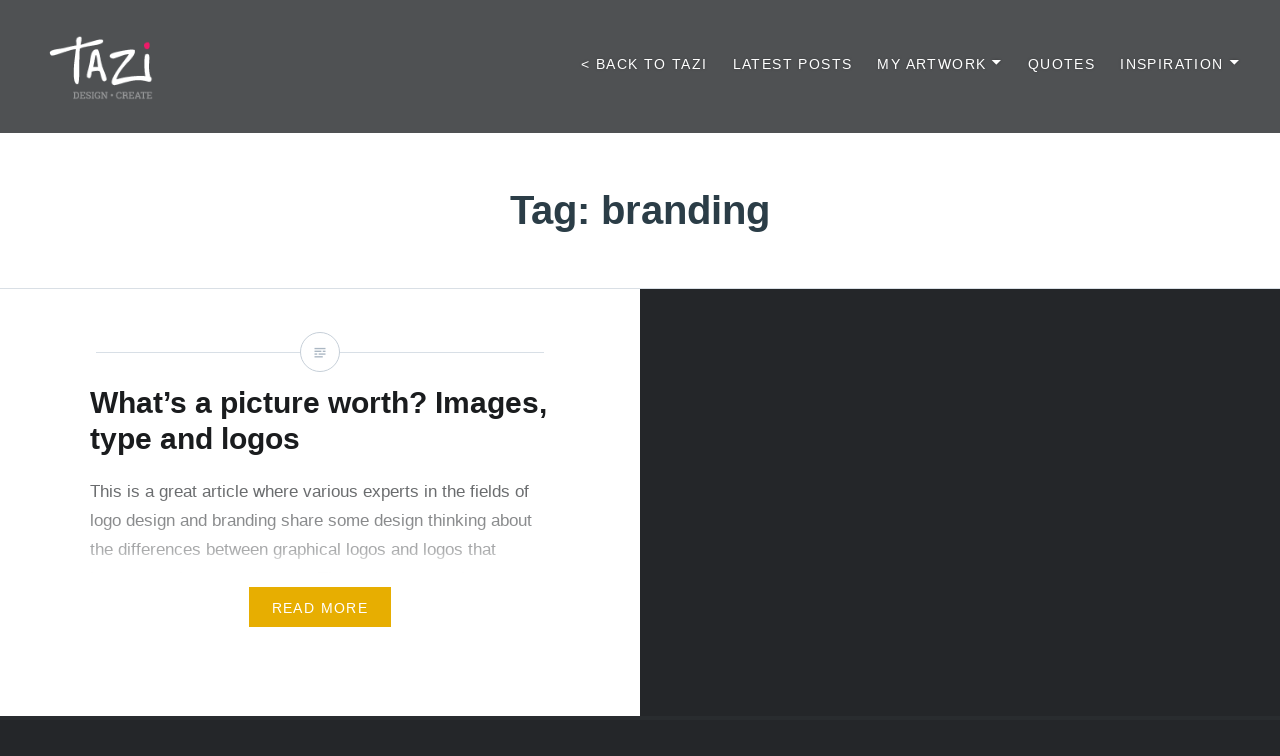

--- FILE ---
content_type: text/html; charset=UTF-8
request_url: https://tazi.com.au/blog/tag/branding/
body_size: 10154
content:
<!DOCTYPE html>
<html lang="en">
<head>
<meta charset="UTF-8">
<meta name="viewport" content="width=device-width, initial-scale=1">
<link rel="profile" href="http://gmpg.org/xfn/11">
<link rel="pingback" href="https://tazi.com.au/blog/xmlrpc.php">

<title>branding &#8211; Tazi Art &amp; Design Blog</title>
<meta name='robots' content='max-image-preview:large' />
	<style>img:is([sizes="auto" i], [sizes^="auto," i]) { contain-intrinsic-size: 3000px 1500px }</style>
	<link rel='dns-prefetch' href='//fonts.googleapis.com' />
<link rel="alternate" type="application/rss+xml" title="Tazi Art &amp; Design Blog &raquo; Feed" href="https://tazi.com.au/blog/feed/" />
<link rel="alternate" type="application/rss+xml" title="Tazi Art &amp; Design Blog &raquo; Comments Feed" href="https://tazi.com.au/blog/comments/feed/" />
<link rel="alternate" type="application/rss+xml" title="Tazi Art &amp; Design Blog &raquo; branding Tag Feed" href="https://tazi.com.au/blog/tag/branding/feed/" />
<script type="text/javascript">
/* <![CDATA[ */
window._wpemojiSettings = {"baseUrl":"https:\/\/s.w.org\/images\/core\/emoji\/16.0.1\/72x72\/","ext":".png","svgUrl":"https:\/\/s.w.org\/images\/core\/emoji\/16.0.1\/svg\/","svgExt":".svg","source":{"concatemoji":"https:\/\/tazi.com.au\/blog\/wp-includes\/js\/wp-emoji-release.min.js?ver=6.8.3"}};
/*! This file is auto-generated */
!function(s,n){var o,i,e;function c(e){try{var t={supportTests:e,timestamp:(new Date).valueOf()};sessionStorage.setItem(o,JSON.stringify(t))}catch(e){}}function p(e,t,n){e.clearRect(0,0,e.canvas.width,e.canvas.height),e.fillText(t,0,0);var t=new Uint32Array(e.getImageData(0,0,e.canvas.width,e.canvas.height).data),a=(e.clearRect(0,0,e.canvas.width,e.canvas.height),e.fillText(n,0,0),new Uint32Array(e.getImageData(0,0,e.canvas.width,e.canvas.height).data));return t.every(function(e,t){return e===a[t]})}function u(e,t){e.clearRect(0,0,e.canvas.width,e.canvas.height),e.fillText(t,0,0);for(var n=e.getImageData(16,16,1,1),a=0;a<n.data.length;a++)if(0!==n.data[a])return!1;return!0}function f(e,t,n,a){switch(t){case"flag":return n(e,"\ud83c\udff3\ufe0f\u200d\u26a7\ufe0f","\ud83c\udff3\ufe0f\u200b\u26a7\ufe0f")?!1:!n(e,"\ud83c\udde8\ud83c\uddf6","\ud83c\udde8\u200b\ud83c\uddf6")&&!n(e,"\ud83c\udff4\udb40\udc67\udb40\udc62\udb40\udc65\udb40\udc6e\udb40\udc67\udb40\udc7f","\ud83c\udff4\u200b\udb40\udc67\u200b\udb40\udc62\u200b\udb40\udc65\u200b\udb40\udc6e\u200b\udb40\udc67\u200b\udb40\udc7f");case"emoji":return!a(e,"\ud83e\udedf")}return!1}function g(e,t,n,a){var r="undefined"!=typeof WorkerGlobalScope&&self instanceof WorkerGlobalScope?new OffscreenCanvas(300,150):s.createElement("canvas"),o=r.getContext("2d",{willReadFrequently:!0}),i=(o.textBaseline="top",o.font="600 32px Arial",{});return e.forEach(function(e){i[e]=t(o,e,n,a)}),i}function t(e){var t=s.createElement("script");t.src=e,t.defer=!0,s.head.appendChild(t)}"undefined"!=typeof Promise&&(o="wpEmojiSettingsSupports",i=["flag","emoji"],n.supports={everything:!0,everythingExceptFlag:!0},e=new Promise(function(e){s.addEventListener("DOMContentLoaded",e,{once:!0})}),new Promise(function(t){var n=function(){try{var e=JSON.parse(sessionStorage.getItem(o));if("object"==typeof e&&"number"==typeof e.timestamp&&(new Date).valueOf()<e.timestamp+604800&&"object"==typeof e.supportTests)return e.supportTests}catch(e){}return null}();if(!n){if("undefined"!=typeof Worker&&"undefined"!=typeof OffscreenCanvas&&"undefined"!=typeof URL&&URL.createObjectURL&&"undefined"!=typeof Blob)try{var e="postMessage("+g.toString()+"("+[JSON.stringify(i),f.toString(),p.toString(),u.toString()].join(",")+"));",a=new Blob([e],{type:"text/javascript"}),r=new Worker(URL.createObjectURL(a),{name:"wpTestEmojiSupports"});return void(r.onmessage=function(e){c(n=e.data),r.terminate(),t(n)})}catch(e){}c(n=g(i,f,p,u))}t(n)}).then(function(e){for(var t in e)n.supports[t]=e[t],n.supports.everything=n.supports.everything&&n.supports[t],"flag"!==t&&(n.supports.everythingExceptFlag=n.supports.everythingExceptFlag&&n.supports[t]);n.supports.everythingExceptFlag=n.supports.everythingExceptFlag&&!n.supports.flag,n.DOMReady=!1,n.readyCallback=function(){n.DOMReady=!0}}).then(function(){return e}).then(function(){var e;n.supports.everything||(n.readyCallback(),(e=n.source||{}).concatemoji?t(e.concatemoji):e.wpemoji&&e.twemoji&&(t(e.twemoji),t(e.wpemoji)))}))}((window,document),window._wpemojiSettings);
/* ]]> */
</script>
<style id='wp-emoji-styles-inline-css' type='text/css'>

	img.wp-smiley, img.emoji {
		display: inline !important;
		border: none !important;
		box-shadow: none !important;
		height: 1em !important;
		width: 1em !important;
		margin: 0 0.07em !important;
		vertical-align: -0.1em !important;
		background: none !important;
		padding: 0 !important;
	}
</style>
<link rel='stylesheet' id='wp-block-library-css' href='https://tazi.com.au/blog/wp-includes/css/dist/block-library/style.min.css?ver=6.8.3' type='text/css' media='all' />
<style id='wp-block-library-theme-inline-css' type='text/css'>
.wp-block-audio :where(figcaption){color:#555;font-size:13px;text-align:center}.is-dark-theme .wp-block-audio :where(figcaption){color:#ffffffa6}.wp-block-audio{margin:0 0 1em}.wp-block-code{border:1px solid #ccc;border-radius:4px;font-family:Menlo,Consolas,monaco,monospace;padding:.8em 1em}.wp-block-embed :where(figcaption){color:#555;font-size:13px;text-align:center}.is-dark-theme .wp-block-embed :where(figcaption){color:#ffffffa6}.wp-block-embed{margin:0 0 1em}.blocks-gallery-caption{color:#555;font-size:13px;text-align:center}.is-dark-theme .blocks-gallery-caption{color:#ffffffa6}:root :where(.wp-block-image figcaption){color:#555;font-size:13px;text-align:center}.is-dark-theme :root :where(.wp-block-image figcaption){color:#ffffffa6}.wp-block-image{margin:0 0 1em}.wp-block-pullquote{border-bottom:4px solid;border-top:4px solid;color:currentColor;margin-bottom:1.75em}.wp-block-pullquote cite,.wp-block-pullquote footer,.wp-block-pullquote__citation{color:currentColor;font-size:.8125em;font-style:normal;text-transform:uppercase}.wp-block-quote{border-left:.25em solid;margin:0 0 1.75em;padding-left:1em}.wp-block-quote cite,.wp-block-quote footer{color:currentColor;font-size:.8125em;font-style:normal;position:relative}.wp-block-quote:where(.has-text-align-right){border-left:none;border-right:.25em solid;padding-left:0;padding-right:1em}.wp-block-quote:where(.has-text-align-center){border:none;padding-left:0}.wp-block-quote.is-large,.wp-block-quote.is-style-large,.wp-block-quote:where(.is-style-plain){border:none}.wp-block-search .wp-block-search__label{font-weight:700}.wp-block-search__button{border:1px solid #ccc;padding:.375em .625em}:where(.wp-block-group.has-background){padding:1.25em 2.375em}.wp-block-separator.has-css-opacity{opacity:.4}.wp-block-separator{border:none;border-bottom:2px solid;margin-left:auto;margin-right:auto}.wp-block-separator.has-alpha-channel-opacity{opacity:1}.wp-block-separator:not(.is-style-wide):not(.is-style-dots){width:100px}.wp-block-separator.has-background:not(.is-style-dots){border-bottom:none;height:1px}.wp-block-separator.has-background:not(.is-style-wide):not(.is-style-dots){height:2px}.wp-block-table{margin:0 0 1em}.wp-block-table td,.wp-block-table th{word-break:normal}.wp-block-table :where(figcaption){color:#555;font-size:13px;text-align:center}.is-dark-theme .wp-block-table :where(figcaption){color:#ffffffa6}.wp-block-video :where(figcaption){color:#555;font-size:13px;text-align:center}.is-dark-theme .wp-block-video :where(figcaption){color:#ffffffa6}.wp-block-video{margin:0 0 1em}:root :where(.wp-block-template-part.has-background){margin-bottom:0;margin-top:0;padding:1.25em 2.375em}
</style>
<style id='classic-theme-styles-inline-css' type='text/css'>
/*! This file is auto-generated */
.wp-block-button__link{color:#fff;background-color:#32373c;border-radius:9999px;box-shadow:none;text-decoration:none;padding:calc(.667em + 2px) calc(1.333em + 2px);font-size:1.125em}.wp-block-file__button{background:#32373c;color:#fff;text-decoration:none}
</style>
<style id='global-styles-inline-css' type='text/css'>
:root{--wp--preset--aspect-ratio--square: 1;--wp--preset--aspect-ratio--4-3: 4/3;--wp--preset--aspect-ratio--3-4: 3/4;--wp--preset--aspect-ratio--3-2: 3/2;--wp--preset--aspect-ratio--2-3: 2/3;--wp--preset--aspect-ratio--16-9: 16/9;--wp--preset--aspect-ratio--9-16: 9/16;--wp--preset--color--black: #000000;--wp--preset--color--cyan-bluish-gray: #abb8c3;--wp--preset--color--white: #fff;--wp--preset--color--pale-pink: #f78da7;--wp--preset--color--vivid-red: #cf2e2e;--wp--preset--color--luminous-vivid-orange: #ff6900;--wp--preset--color--luminous-vivid-amber: #fcb900;--wp--preset--color--light-green-cyan: #7bdcb5;--wp--preset--color--vivid-green-cyan: #00d084;--wp--preset--color--pale-cyan-blue: #8ed1fc;--wp--preset--color--vivid-cyan-blue: #0693e3;--wp--preset--color--vivid-purple: #9b51e0;--wp--preset--color--bright-blue: #678db8;--wp--preset--color--yellow: #e7ae01;--wp--preset--color--light-gray-blue: #abb7c3;--wp--preset--color--medium-gray: #6a6c6e;--wp--preset--color--dark-gray: #1a1c1e;--wp--preset--color--dark-gray-blue: #292c2f;--wp--preset--gradient--vivid-cyan-blue-to-vivid-purple: linear-gradient(135deg,rgba(6,147,227,1) 0%,rgb(155,81,224) 100%);--wp--preset--gradient--light-green-cyan-to-vivid-green-cyan: linear-gradient(135deg,rgb(122,220,180) 0%,rgb(0,208,130) 100%);--wp--preset--gradient--luminous-vivid-amber-to-luminous-vivid-orange: linear-gradient(135deg,rgba(252,185,0,1) 0%,rgba(255,105,0,1) 100%);--wp--preset--gradient--luminous-vivid-orange-to-vivid-red: linear-gradient(135deg,rgba(255,105,0,1) 0%,rgb(207,46,46) 100%);--wp--preset--gradient--very-light-gray-to-cyan-bluish-gray: linear-gradient(135deg,rgb(238,238,238) 0%,rgb(169,184,195) 100%);--wp--preset--gradient--cool-to-warm-spectrum: linear-gradient(135deg,rgb(74,234,220) 0%,rgb(151,120,209) 20%,rgb(207,42,186) 40%,rgb(238,44,130) 60%,rgb(251,105,98) 80%,rgb(254,248,76) 100%);--wp--preset--gradient--blush-light-purple: linear-gradient(135deg,rgb(255,206,236) 0%,rgb(152,150,240) 100%);--wp--preset--gradient--blush-bordeaux: linear-gradient(135deg,rgb(254,205,165) 0%,rgb(254,45,45) 50%,rgb(107,0,62) 100%);--wp--preset--gradient--luminous-dusk: linear-gradient(135deg,rgb(255,203,112) 0%,rgb(199,81,192) 50%,rgb(65,88,208) 100%);--wp--preset--gradient--pale-ocean: linear-gradient(135deg,rgb(255,245,203) 0%,rgb(182,227,212) 50%,rgb(51,167,181) 100%);--wp--preset--gradient--electric-grass: linear-gradient(135deg,rgb(202,248,128) 0%,rgb(113,206,126) 100%);--wp--preset--gradient--midnight: linear-gradient(135deg,rgb(2,3,129) 0%,rgb(40,116,252) 100%);--wp--preset--font-size--small: 13px;--wp--preset--font-size--medium: 20px;--wp--preset--font-size--large: 36px;--wp--preset--font-size--x-large: 42px;--wp--preset--spacing--20: 0.44rem;--wp--preset--spacing--30: 0.67rem;--wp--preset--spacing--40: 1rem;--wp--preset--spacing--50: 1.5rem;--wp--preset--spacing--60: 2.25rem;--wp--preset--spacing--70: 3.38rem;--wp--preset--spacing--80: 5.06rem;--wp--preset--shadow--natural: 6px 6px 9px rgba(0, 0, 0, 0.2);--wp--preset--shadow--deep: 12px 12px 50px rgba(0, 0, 0, 0.4);--wp--preset--shadow--sharp: 6px 6px 0px rgba(0, 0, 0, 0.2);--wp--preset--shadow--outlined: 6px 6px 0px -3px rgba(255, 255, 255, 1), 6px 6px rgba(0, 0, 0, 1);--wp--preset--shadow--crisp: 6px 6px 0px rgba(0, 0, 0, 1);}:where(.is-layout-flex){gap: 0.5em;}:where(.is-layout-grid){gap: 0.5em;}body .is-layout-flex{display: flex;}.is-layout-flex{flex-wrap: wrap;align-items: center;}.is-layout-flex > :is(*, div){margin: 0;}body .is-layout-grid{display: grid;}.is-layout-grid > :is(*, div){margin: 0;}:where(.wp-block-columns.is-layout-flex){gap: 2em;}:where(.wp-block-columns.is-layout-grid){gap: 2em;}:where(.wp-block-post-template.is-layout-flex){gap: 1.25em;}:where(.wp-block-post-template.is-layout-grid){gap: 1.25em;}.has-black-color{color: var(--wp--preset--color--black) !important;}.has-cyan-bluish-gray-color{color: var(--wp--preset--color--cyan-bluish-gray) !important;}.has-white-color{color: var(--wp--preset--color--white) !important;}.has-pale-pink-color{color: var(--wp--preset--color--pale-pink) !important;}.has-vivid-red-color{color: var(--wp--preset--color--vivid-red) !important;}.has-luminous-vivid-orange-color{color: var(--wp--preset--color--luminous-vivid-orange) !important;}.has-luminous-vivid-amber-color{color: var(--wp--preset--color--luminous-vivid-amber) !important;}.has-light-green-cyan-color{color: var(--wp--preset--color--light-green-cyan) !important;}.has-vivid-green-cyan-color{color: var(--wp--preset--color--vivid-green-cyan) !important;}.has-pale-cyan-blue-color{color: var(--wp--preset--color--pale-cyan-blue) !important;}.has-vivid-cyan-blue-color{color: var(--wp--preset--color--vivid-cyan-blue) !important;}.has-vivid-purple-color{color: var(--wp--preset--color--vivid-purple) !important;}.has-black-background-color{background-color: var(--wp--preset--color--black) !important;}.has-cyan-bluish-gray-background-color{background-color: var(--wp--preset--color--cyan-bluish-gray) !important;}.has-white-background-color{background-color: var(--wp--preset--color--white) !important;}.has-pale-pink-background-color{background-color: var(--wp--preset--color--pale-pink) !important;}.has-vivid-red-background-color{background-color: var(--wp--preset--color--vivid-red) !important;}.has-luminous-vivid-orange-background-color{background-color: var(--wp--preset--color--luminous-vivid-orange) !important;}.has-luminous-vivid-amber-background-color{background-color: var(--wp--preset--color--luminous-vivid-amber) !important;}.has-light-green-cyan-background-color{background-color: var(--wp--preset--color--light-green-cyan) !important;}.has-vivid-green-cyan-background-color{background-color: var(--wp--preset--color--vivid-green-cyan) !important;}.has-pale-cyan-blue-background-color{background-color: var(--wp--preset--color--pale-cyan-blue) !important;}.has-vivid-cyan-blue-background-color{background-color: var(--wp--preset--color--vivid-cyan-blue) !important;}.has-vivid-purple-background-color{background-color: var(--wp--preset--color--vivid-purple) !important;}.has-black-border-color{border-color: var(--wp--preset--color--black) !important;}.has-cyan-bluish-gray-border-color{border-color: var(--wp--preset--color--cyan-bluish-gray) !important;}.has-white-border-color{border-color: var(--wp--preset--color--white) !important;}.has-pale-pink-border-color{border-color: var(--wp--preset--color--pale-pink) !important;}.has-vivid-red-border-color{border-color: var(--wp--preset--color--vivid-red) !important;}.has-luminous-vivid-orange-border-color{border-color: var(--wp--preset--color--luminous-vivid-orange) !important;}.has-luminous-vivid-amber-border-color{border-color: var(--wp--preset--color--luminous-vivid-amber) !important;}.has-light-green-cyan-border-color{border-color: var(--wp--preset--color--light-green-cyan) !important;}.has-vivid-green-cyan-border-color{border-color: var(--wp--preset--color--vivid-green-cyan) !important;}.has-pale-cyan-blue-border-color{border-color: var(--wp--preset--color--pale-cyan-blue) !important;}.has-vivid-cyan-blue-border-color{border-color: var(--wp--preset--color--vivid-cyan-blue) !important;}.has-vivid-purple-border-color{border-color: var(--wp--preset--color--vivid-purple) !important;}.has-vivid-cyan-blue-to-vivid-purple-gradient-background{background: var(--wp--preset--gradient--vivid-cyan-blue-to-vivid-purple) !important;}.has-light-green-cyan-to-vivid-green-cyan-gradient-background{background: var(--wp--preset--gradient--light-green-cyan-to-vivid-green-cyan) !important;}.has-luminous-vivid-amber-to-luminous-vivid-orange-gradient-background{background: var(--wp--preset--gradient--luminous-vivid-amber-to-luminous-vivid-orange) !important;}.has-luminous-vivid-orange-to-vivid-red-gradient-background{background: var(--wp--preset--gradient--luminous-vivid-orange-to-vivid-red) !important;}.has-very-light-gray-to-cyan-bluish-gray-gradient-background{background: var(--wp--preset--gradient--very-light-gray-to-cyan-bluish-gray) !important;}.has-cool-to-warm-spectrum-gradient-background{background: var(--wp--preset--gradient--cool-to-warm-spectrum) !important;}.has-blush-light-purple-gradient-background{background: var(--wp--preset--gradient--blush-light-purple) !important;}.has-blush-bordeaux-gradient-background{background: var(--wp--preset--gradient--blush-bordeaux) !important;}.has-luminous-dusk-gradient-background{background: var(--wp--preset--gradient--luminous-dusk) !important;}.has-pale-ocean-gradient-background{background: var(--wp--preset--gradient--pale-ocean) !important;}.has-electric-grass-gradient-background{background: var(--wp--preset--gradient--electric-grass) !important;}.has-midnight-gradient-background{background: var(--wp--preset--gradient--midnight) !important;}.has-small-font-size{font-size: var(--wp--preset--font-size--small) !important;}.has-medium-font-size{font-size: var(--wp--preset--font-size--medium) !important;}.has-large-font-size{font-size: var(--wp--preset--font-size--large) !important;}.has-x-large-font-size{font-size: var(--wp--preset--font-size--x-large) !important;}
:where(.wp-block-post-template.is-layout-flex){gap: 1.25em;}:where(.wp-block-post-template.is-layout-grid){gap: 1.25em;}
:where(.wp-block-columns.is-layout-flex){gap: 2em;}:where(.wp-block-columns.is-layout-grid){gap: 2em;}
:root :where(.wp-block-pullquote){font-size: 1.5em;line-height: 1.6;}
</style>
<link rel='stylesheet' id='SFSImainCss-css' href='https://tazi.com.au/blog/wp-content/plugins/ultimate-social-media-icons/css/sfsi-style.css?ver=2.9.5' type='text/css' media='all' />
<link rel='stylesheet' id='genericons-css' href='https://tazi.com.au/blog/wp-content/themes/dyad-2-wpcom/genericons/genericons.css?ver=3.2' type='text/css' media='all' />
<link rel='stylesheet' id='dyad-2-fonts-css' href='https://fonts.googleapis.com/css?family=Lato%3A400%2C400italic%2C700%2C700italic%7CNoto+Serif%3A400%2C400italic%2C700%2C700italic&#038;subset=latin%2Clatin-ext' type='text/css' media='all' />
<link rel='stylesheet' id='dyad-2-style-css' href='https://tazi.com.au/blog/wp-content/themes/dyad-2-wpcom/style.css?ver=6.8.3' type='text/css' media='all' />
<link rel='stylesheet' id='dyad-2-block-style-css' href='https://tazi.com.au/blog/wp-content/themes/dyad-2-wpcom/css/blocks.css?ver=20181018' type='text/css' media='all' />
<script type="text/javascript" src="https://tazi.com.au/blog/wp-includes/js/jquery/jquery.min.js?ver=3.7.1" id="jquery-core-js"></script>
<script type="text/javascript" src="https://tazi.com.au/blog/wp-includes/js/jquery/jquery-migrate.min.js?ver=3.4.1" id="jquery-migrate-js"></script>
<link rel="https://api.w.org/" href="https://tazi.com.au/blog/wp-json/" /><link rel="alternate" title="JSON" type="application/json" href="https://tazi.com.au/blog/wp-json/wp/v2/tags/93" /><link rel="EditURI" type="application/rsd+xml" title="RSD" href="https://tazi.com.au/blog/xmlrpc.php?rsd" />
<meta name="generator" content="WordPress 6.8.3" />
<meta name="follow.[base64]" content="76Ahdd4fJcDjjWFsjpwn"/>		<style type="text/css">
					.site-title,
			.site-description {
				position: absolute;
				clip: rect(1px, 1px, 1px, 1px);
			}
				</style>
				<style type="text/css" id="wp-custom-css">
			/*
You can add your own CSS here.

Click the help icon above to learn more.
*/

body {font-family:  "Roboto",Arial,Verdana,sans-serif;}

h1, h2, h3, h4, h5, h6 {font-family: "Roboto Slab",sans-serif;
color: #2B3D47;}


.site-banner .site-banner-media::before, .banner-custom-header .site-banner-media::before {
	background: none;}

.has-post-thumbnail .entry-meta .cat-links {
	background: #2B3D47;}

.is-singular .entry-inner::after, .error404 .entry-inner::after, .page-template-eventbrite-index .page-header::after, .single-event .entry-header::after {
	background: #ff0066;}

.is-singular .post-navigation .nav-links::after {
	background-color: #ff0066;}

.is-singular:not(.home) .site-inner {width: 60%;}

.is-singular .entry-media {width: 40%;}

.has-post-thumbnail.is-singular:not(.home):not(.single-format-image):not(.page-template-eventbrite-index):not(.woocommerce-active) .entry-header {width: 40%;}

.posts .hentry {word-wrap: break-word;} 

.posts .entry-title {text-align: left; line-height: 120%;}

.footer-bottom-info {display: none;}

@media only screen
and (min-width:1025px) and (max-width:1200px){
.has-post-thumbnail .entry-meta .cat-links {
	background: transparent!important;}
	.has-post-thumbnail.is-singular:not(.home):not(.single-format-image):not(.page-template-eventbrite-index):not(.woocommerce-active) .entry-header {width: 100%;}
}

@media only screen
and (min-width:769px) and (max-width:1024px){
.has-post-thumbnail .entry-meta .cat-links {
	background: transparent!important;}
.posts .hentry {width: 50%!important; float: left!important;}
.has-post-thumbnail.is-singular:not(.home):not(.single-format-image):not(.page-template-eventbrite-index):not(.woocommerce-active) .entry-header {width: 100%;}

}

@media only screen and (max-width:768px){
	.has-post-thumbnail .entry-meta .cat-links {
	background: transparent!important;}
	.has-post-thumbnail.is-singular:not(.home):not(.single-format-image):not(.page-template-eventbrite-index):not(.woocommerce-active) .entry-header {width: 100%;}
}

@media screen and (max-device-width:480px){
.has-post-thumbnail .entry-meta .cat-links {
	background: transparent!important;}
}		</style>
		</head>

<body class="archive tag tag-branding tag-93 wp-custom-logo wp-embed-responsive wp-theme-dyad-2-wpcom sfsi_actvite_theme_flat no-js">
<div id="page" class="hfeed site">
	<a class="skip-link screen-reader-text" href="#content">Skip to content</a>

	<header id="masthead" class="site-header" role="banner">
		<div class="site-branding">
			<a href="https://tazi.com.au/blog/" class="custom-logo-link" rel="home"><img width="160" height="120" src="https://tazi.com.au/blog/wp-content/uploads/2017/12/logo.png" class="custom-logo" alt="Tazi Logo" decoding="async" /></a>			<h1 class="site-title">
				<a href="https://tazi.com.au/blog/" rel="home">
					Tazi Art &amp; Design Blog				</a>
			</h1>
			<p class="site-description"></p>
		</div><!-- .site-branding -->

		<nav id="site-navigation" class="main-navigation" role="navigation">
			<button class="menu-toggle" aria-controls="primary-menu" aria-expanded="false">Menu</button>
			<div class="primary-menu"><ul id="primary-menu" class="menu"><li id="menu-item-3093" class="menu-item menu-item-type-custom menu-item-object-custom menu-item-3093"><a href="https://www.tazi.com.au">< Back to TAZI</a></li>
<li id="menu-item-1380" class="menu-item menu-item-type-custom menu-item-object-custom menu-item-1380"><a href="https://www.tazi.com.au/blog/">Latest Posts</a></li>
<li id="menu-item-1383" class="menu-item menu-item-type-taxonomy menu-item-object-category menu-item-has-children menu-item-1383"><a href="https://tazi.com.au/blog/category/my-artwork/">My Artwork</a>
<ul class="sub-menu">
	<li id="menu-item-2973" class="menu-item menu-item-type-taxonomy menu-item-object-category menu-item-2973"><a href="https://tazi.com.au/blog/category/my-artwork/">Artwork</a></li>
	<li id="menu-item-4434" class="menu-item menu-item-type-taxonomy menu-item-object-category menu-item-4434"><a href="https://tazi.com.au/blog/category/diy-printables/">DIY Invitations</a></li>
	<li id="menu-item-4435" class="menu-item menu-item-type-taxonomy menu-item-object-category menu-item-4435"><a href="https://tazi.com.au/blog/category/printables/">Printables</a></li>
	<li id="menu-item-3142" class="menu-item menu-item-type-taxonomy menu-item-object-category menu-item-3142"><a href="https://tazi.com.au/blog/category/my-journal/">Art Journal</a></li>
	<li id="menu-item-3208" class="menu-item menu-item-type-taxonomy menu-item-object-category menu-item-3208"><a href="https://tazi.com.au/blog/category/print-shop/">Print Shop</a></li>
	<li id="menu-item-3071" class="menu-item menu-item-type-taxonomy menu-item-object-category menu-item-3071"><a href="https://tazi.com.au/blog/category/stock-images/">Stock Images</a></li>
</ul>
</li>
<li id="menu-item-1382" class="menu-item menu-item-type-taxonomy menu-item-object-category menu-item-1382"><a href="https://tazi.com.au/blog/category/quotes/">Quotes</a></li>
<li id="menu-item-1381" class="menu-item menu-item-type-taxonomy menu-item-object-category menu-item-has-children menu-item-1381"><a href="https://tazi.com.au/blog/category/creative/">Inspiration</a>
<ul class="sub-menu">
	<li id="menu-item-2978" class="menu-item menu-item-type-taxonomy menu-item-object-category menu-item-2978"><a href="https://tazi.com.au/blog/category/creative/">Creative</a></li>
	<li id="menu-item-3209" class="menu-item menu-item-type-taxonomy menu-item-object-category menu-item-3209"><a href="https://tazi.com.au/blog/category/design/">Design</a></li>
	<li id="menu-item-2976" class="menu-item menu-item-type-taxonomy menu-item-object-category menu-item-2976"><a href="https://tazi.com.au/blog/category/illustration/">Illustration</a></li>
	<li id="menu-item-2977" class="menu-item menu-item-type-taxonomy menu-item-object-category menu-item-2977"><a href="https://tazi.com.au/blog/category/colour/">Colour</a></li>
	<li id="menu-item-3070" class="menu-item menu-item-type-taxonomy menu-item-object-category menu-item-3070"><a href="https://tazi.com.au/blog/category/typography/">Typography</a></li>
</ul>
</li>
</ul></div>		</nav>

	</header><!-- #masthead -->

	<div class="site-inner">

		
		<div id="content" class="site-content">

	<main id="primary" class="content-area" role="main">

		<div id="posts" class="posts">

			
				<header class="page-header">
					<h1 class="page-title">Tag: <span>branding</span></h1>				</header><!-- .page-header -->


								
					

<article id="post-3200" class="post-3200 post type-post status-publish format-standard hentry category-design tag-branding">

				<div class="entry-media" style="background-image: url();">
			<div class="entry-media-thumb" style="background-image: url(); "></div>
		</div>

	<div class="entry-inner">
		<div class="entry-inner-content">
			<header class="entry-header">
				<h2 class="entry-title"><a href="https://tazi.com.au/blog/design/whats-a-picture-worth-images-type-and-logos/" rel="bookmark">What&#8217;s a picture worth? Images, type and logos</a></h2>			</header><!-- .entry-header -->

			<div class="entry-content">
				<p>This is a great article where various experts in the fields of logo design and branding share some design thinking about the differences between graphical logos and logos that incorporate letters and words. These days, many large brands have complex identity systems that may include both image-only logos and combination logos that include a letter&#8230; </p>
<div class="link-more"><a href="https://tazi.com.au/blog/design/whats-a-picture-worth-images-type-and-logos/">Read More</a></div>
			</div><!-- .entry-content -->
		</div><!-- .entry-inner-content -->
	</div><!-- .entry-inner -->

	<a class="cover-link" href="https://tazi.com.au/blog/design/whats-a-picture-worth-images-type-and-logos/"></a>
	</article><!-- #post-## -->

				
				
			
		</div><!-- .posts -->

	</main><!-- #main -->



		</div><!-- #content -->

		<footer id="colophon" class="site-footer" role="contentinfo">
			
				<div class="widget-area widgets-four" role="complementary">
					<div class="grid-container">
						
		<aside id="recent-posts-2" class="widget widget_recent_entries">
		<h3 class="widget-title">Recent Posts</h3>
		<ul>
											<li>
					<a href="https://tazi.com.au/blog/colour/2025-journal-pages/">2025 Journal Pages</a>
									</li>
											<li>
					<a href="https://tazi.com.au/blog/inspiring-sites/handmade-cards-7/">Handmade cards</a>
									</li>
											<li>
					<a href="https://tazi.com.au/blog/colour/painted-shoe-inserts/">Painted things &#8230;</a>
									</li>
											<li>
					<a href="https://tazi.com.au/blog/inspiring-sites/2024-journal-pages/">2024 journal pages</a>
									</li>
											<li>
					<a href="https://tazi.com.au/blog/inspiring-sites/december-journal-pages-4/">December journal pages</a>
									</li>
											<li>
					<a href="https://tazi.com.au/blog/my-artwork/dex/">Art for Dex</a>
									</li>
											<li>
					<a href="https://tazi.com.au/blog/my-journal/november-journal-pages-4/">November journal pages</a>
									</li>
											<li>
					<a href="https://tazi.com.au/blog/colour/painted-pots-3/">Painted pots</a>
									</li>
											<li>
					<a href="https://tazi.com.au/blog/my-doodles/october-journal-pages-4/">October journal pages</a>
									</li>
											<li>
					<a href="https://tazi.com.au/blog/colour/handmade-cards-6/">Handmade cards</a>
									</li>
					</ul>

		</aside><aside id="categories-2" class="widget widget_categories"><h3 class="widget-title">Categories</h3>
			<ul>
					<li class="cat-item cat-item-104"><a href="https://tazi.com.au/blog/category/animation/">Animation</a>
</li>
	<li class="cat-item cat-item-4"><a href="https://tazi.com.au/blog/category/colour/">Colour</a>
</li>
	<li class="cat-item cat-item-5"><a href="https://tazi.com.au/blog/category/creative/">Creative</a>
</li>
	<li class="cat-item cat-item-7"><a href="https://tazi.com.au/blog/category/design/">Design</a>
</li>
	<li class="cat-item cat-item-163"><a href="https://tazi.com.au/blog/category/diy-printables/">DIY Invitations</a>
</li>
	<li class="cat-item cat-item-10"><a href="https://tazi.com.au/blog/category/freebies/">Freebies</a>
</li>
	<li class="cat-item cat-item-11"><a href="https://tazi.com.au/blog/category/illustration/">Illustration</a>
</li>
	<li class="cat-item cat-item-12"><a href="https://tazi.com.au/blog/category/inspiring-sites/">Inspiration</a>
</li>
	<li class="cat-item cat-item-14"><a href="https://tazi.com.au/blog/category/my-artwork/">My Artwork</a>
</li>
	<li class="cat-item cat-item-15"><a href="https://tazi.com.au/blog/category/my-doodles/">My Doodles</a>
</li>
	<li class="cat-item cat-item-16"><a href="https://tazi.com.au/blog/category/my-journal/">My Journal</a>
</li>
	<li class="cat-item cat-item-17"><a href="https://tazi.com.au/blog/category/my-photographs/">My Photographs</a>
</li>
	<li class="cat-item cat-item-241"><a href="https://tazi.com.au/blog/category/painting/">Painting</a>
</li>
	<li class="cat-item cat-item-18"><a href="https://tazi.com.au/blog/category/photography/">Photography</a>
</li>
	<li class="cat-item cat-item-90"><a href="https://tazi.com.au/blog/category/print-shop/">Print Shop</a>
</li>
	<li class="cat-item cat-item-215"><a href="https://tazi.com.au/blog/category/printables/">Printables</a>
</li>
	<li class="cat-item cat-item-20"><a href="https://tazi.com.au/blog/category/quotes/">Quotes</a>
</li>
	<li class="cat-item cat-item-22"><a href="https://tazi.com.au/blog/category/stock-images/">Stock Images</a>
</li>
	<li class="cat-item cat-item-24"><a href="https://tazi.com.au/blog/category/typography/">Typography</a>
</li>
	<li class="cat-item cat-item-25"><a href="https://tazi.com.au/blog/category/wallpaper/">Wallpaper</a>
</li>
	<li class="cat-item cat-item-27"><a href="https://tazi.com.au/blog/category/websites/">Web &amp; Marketing</a>
</li>
			</ul>

			</aside><aside id="linkcat-86" class="widget widget_links"><h3 class="widget-title">Quick Links</h3>
	<ul class='xoxo blogroll'>
<li><a href="https://creativemarket.com/TaziDesign" target="_blank">Creative Market Shop</a></li>
<li><a href="https://www.diy-invitations.com" target="_blank">DIY Invitations</a></li>
<li><a href="https://goggo101.etsy.com/" target="_blank">Etsy Shop</a></li>
<li><a href="http://www.tazi.com.au/blog/privacy-policy">Privacy Policy</a></li>
<li><a href="http://goggo101.redbubble.com/" target="_blank">Redbubble Print Shop</a></li>
<li><a href="https://society6.com/tazi" target="_blank">Society6 Print Shop</a></li>
<li><a href="https://www.tazi.graphics" target="_blank">Tazi Graphics</a></li>
<li><a href="http://www.tazi.com.au/" target="_blank">Tazi Website</a></li>
<li><a href="http://www.tazi.com.au/blog/terms-conditions">Terms &amp; Conditions</a></li>

	</ul>
</aside>
<aside id="search-2" class="widget widget_search"><form role="search" method="get" class="search-form" action="https://tazi.com.au/blog/">
				<label>
					<span class="screen-reader-text">Search for:</span>
					<input type="search" class="search-field" placeholder="Search &hellip;" value="" name="s" />
				</label>
				<input type="submit" class="search-submit" value="Search" />
			</form></aside><aside id="sfsi-widget-2" class="widget sfsi">		<div class="sfsi_widget" data-position="widget" style="display:flex;flex-wrap:wrap;justify-content: left">
			<div id='sfsi_wDiv'></div>
			<div class="norm_row sfsi_wDiv "  style="width:225px;position:absolute;;text-align:left"><div style='width:40px; height:40px;margin-left:5px;margin-bottom:5px; ' class='sfsi_wicons shuffeldiv ' ><div class='inerCnt'><a class=' sficn' data-effect='' target='_blank'  href='http://www.specificfeeds.com/widgets/emailSubscribeEncFeed/[base64]/OA==/' id='sfsiid_email_icon' style='width:40px;height:40px;opacity:1;background:#ff0066;'  ><img data-pin-nopin='true' alt='Follow by Email' title='Follow by Email' src='https://tazi.com.au/blog/wp-content/plugins/ultimate-social-media-icons/images/icons_theme/flat/flat_email.png' width='40' height='40' style='' class='sfcm sfsi_wicon ' data-effect=''   /></a></div></div><div style='width:40px; height:40px;margin-left:5px;margin-bottom:5px; ' class='sfsi_wicons shuffeldiv ' ><div class='inerCnt'><a class=' sficn' data-effect='' target='_blank'  href='https://www.facebook.com/tazi.graphics/' id='sfsiid_facebook_icon' style='width:40px;height:40px;opacity:1;background:#ff0066;'  ><img data-pin-nopin='true' alt='Facebook' title='Facebook' src='https://tazi.com.au/blog/wp-content/plugins/ultimate-social-media-icons/images/icons_theme/flat/flat_facebook.png' width='40' height='40' style='' class='sfcm sfsi_wicon ' data-effect=''   /></a></div></div><div style='width:40px; height:40px;margin-left:5px;margin-bottom:5px; ' class='sfsi_wicons shuffeldiv ' ><div class='inerCnt'><a class=' sficn' data-effect='' target='_blank'  href='https://twitter.com/TaziGraphics' id='sfsiid_twitter_icon' style='width:40px;height:40px;opacity:1;background:#ff0066;'  ><img data-pin-nopin='true' alt='' title='' src='https://tazi.com.au/blog/wp-content/plugins/ultimate-social-media-icons/images/icons_theme/flat/flat_twitter.png' width='40' height='40' style='' class='sfcm sfsi_wicon ' data-effect=''   /></a></div></div><div style='width:40px; height:40px;margin-left:5px;margin-bottom:5px; ' class='sfsi_wicons shuffeldiv ' ><div class='inerCnt'><a class=' sficn' data-effect='' target='_blank'  href='https://www.youtube.com/channel/UCagDXftguqKTg_dJ3SiKR7g' id='sfsiid_youtube_icon' style='width:40px;height:40px;opacity:1;background:#ff0066;'  ><img data-pin-nopin='true' alt='YouTube' title='YouTube' src='https://tazi.com.au/blog/wp-content/plugins/ultimate-social-media-icons/images/icons_theme/flat/flat_youtube.png' width='40' height='40' style='' class='sfcm sfsi_wicon ' data-effect=''   /></a></div></div><div style='width:40px; height:40px;margin-left:5px;margin-bottom:5px; ' class='sfsi_wicons shuffeldiv ' ><div class='inerCnt'><a class=' sficn' data-effect='' target='_blank'  href='https://www.pinterest.com/tazigraphics/' id='sfsiid_pinterest_icon' style='width:40px;height:40px;opacity:1;background:#ff0066;'  ><img data-pin-nopin='true' alt='Pinterest' title='Pinterest' src='https://tazi.com.au/blog/wp-content/plugins/ultimate-social-media-icons/images/icons_theme/flat/flat_pinterest.png' width='40' height='40' style='' class='sfcm sfsi_wicon ' data-effect=''   /></a></div></div><div style='width:40px; height:40px;margin-left:5px;margin-bottom:5px; ' class='sfsi_wicons shuffeldiv ' ><div class='inerCnt'><a class=' sficn' data-effect='' target='_blank'  href='https://www.linkedin.com/in/glynniso' id='sfsiid_linkedin_icon' style='width:40px;height:40px;opacity:1;background:#ff0066;'  ><img data-pin-nopin='true' alt='LinkedIn' title='LinkedIn' src='https://tazi.com.au/blog/wp-content/plugins/ultimate-social-media-icons/images/icons_theme/flat/flat_linkedin.png' width='40' height='40' style='' class='sfcm sfsi_wicon ' data-effect=''   /></a></div></div><div style='width:40px; height:40px;margin-left:5px;margin-bottom:5px; ' class='sfsi_wicons shuffeldiv ' ><div class='inerCnt'><a class=' sficn' data-effect='' target='_blank'  href='https://www.instagram.com/tazi.graphics' id='sfsiid_instagram_icon' style='width:40px;height:40px;opacity:1;background:#ff0066;'  ><img data-pin-nopin='true' alt='Instagram' title='Instagram' src='https://tazi.com.au/blog/wp-content/plugins/ultimate-social-media-icons/images/icons_theme/flat/flat_instagram.png' width='40' height='40' style='' class='sfcm sfsi_wicon ' data-effect=''   /></a></div></div></div ><div id="sfsi_holder" class="sfsi_holders" style="position: relative; float: left;width:100%;z-index:-1;"></div ><script>window.addEventListener("sfsi_functions_loaded", function()
			{
				if (typeof sfsi_widget_set == "function") {
					sfsi_widget_set();
				}
			}); </script>			<div style="clear: both;"></div>
		</div>
	</aside>					</div><!-- .grid-container -->
				</div><!-- #secondary -->

			
			<div class="footer-bottom-info ">

				
				<div class="site-info">
					<a href="http://wordpress.org/">Proudly powered by WordPress</a>
					<span class="sep"> | </span>
					Theme: Dyad 2 by <a href="http://wordpress.com/themes/" rel="designer">WordPress.com</a>.				</div><!-- .site-info -->
			</div><!-- .footer-bottom-info -->

		</footer><!-- #colophon -->

	</div><!-- .site-inner -->
</div><!-- #page -->

<script type="speculationrules">
{"prefetch":[{"source":"document","where":{"and":[{"href_matches":"\/blog\/*"},{"not":{"href_matches":["\/blog\/wp-*.php","\/blog\/wp-admin\/*","\/blog\/wp-content\/uploads\/*","\/blog\/wp-content\/*","\/blog\/wp-content\/plugins\/*","\/blog\/wp-content\/themes\/dyad-2-wpcom\/*","\/blog\/*\\?(.+)"]}},{"not":{"selector_matches":"a[rel~=\"nofollow\"]"}},{"not":{"selector_matches":".no-prefetch, .no-prefetch a"}}]},"eagerness":"conservative"}]}
</script>
<script>
window.addEventListener('sfsi_functions_loaded', function() {
    if (typeof sfsi_responsive_toggle == 'function') {
        sfsi_responsive_toggle(0);
        // console.log('sfsi_responsive_toggle');

    }
})
</script>
    <script>
        window.addEventListener('sfsi_functions_loaded', function () {
            if (typeof sfsi_plugin_version == 'function') {
                sfsi_plugin_version(2.77);
            }
        });

        function sfsi_processfurther(ref) {
            var feed_id = '[base64]';
            var feedtype = 8;
            var email = jQuery(ref).find('input[name="email"]').val();
            var filter = /^(([^<>()[\]\\.,;:\s@\"]+(\.[^<>()[\]\\.,;:\s@\"]+)*)|(\".+\"))@((\[[0-9]{1,3}\.[0-9]{1,3}\.[0-9]{1,3}\.[0-9]{1,3}\])|(([a-zA-Z\-0-9]+\.)+[a-zA-Z]{2,}))$/;
            if ((email != "Enter your email") && (filter.test(email))) {
                if (feedtype == "8") {
                    var url = "https://api.follow.it/subscription-form/" + feed_id + "/" + feedtype;
                    window.open(url, "popupwindow", "scrollbars=yes,width=1080,height=760");
                    return true;
                }
            } else {
                alert("Please enter email address");
                jQuery(ref).find('input[name="email"]').focus();
                return false;
            }
        }
    </script>
    <style type="text/css" aria-selected="true">
        .sfsi_subscribe_Popinner {
             width: 100% !important;

            height: auto !important;

         padding: 18px 0px !important;

            background-color: #ffffff !important;
        }

        .sfsi_subscribe_Popinner form {
            margin: 0 20px !important;
        }

        .sfsi_subscribe_Popinner h5 {
            font-family: Helvetica,Arial,sans-serif !important;

             font-weight: bold !important;   color:#000000 !important; font-size: 16px !important;   text-align:center !important; margin: 0 0 10px !important;
            padding: 0 !important;
        }

        .sfsi_subscription_form_field {
            margin: 5px 0 !important;
            width: 100% !important;
            display: inline-flex;
            display: -webkit-inline-flex;
        }

        .sfsi_subscription_form_field input {
            width: 100% !important;
            padding: 10px 0px !important;
        }

        .sfsi_subscribe_Popinner input[type=email] {
         font-family: Helvetica,Arial,sans-serif !important;   font-style:normal !important;   font-size:14px !important; text-align: center !important;        }

        .sfsi_subscribe_Popinner input[type=email]::-webkit-input-placeholder {

         font-family: Helvetica,Arial,sans-serif !important;   font-style:normal !important;  font-size: 14px !important;   text-align:center !important;        }

        .sfsi_subscribe_Popinner input[type=email]:-moz-placeholder {
            /* Firefox 18- */
         font-family: Helvetica,Arial,sans-serif !important;   font-style:normal !important;   font-size: 14px !important;   text-align:center !important;
        }

        .sfsi_subscribe_Popinner input[type=email]::-moz-placeholder {
            /* Firefox 19+ */
         font-family: Helvetica,Arial,sans-serif !important;   font-style: normal !important;
              font-size: 14px !important;   text-align:center !important;        }

        .sfsi_subscribe_Popinner input[type=email]:-ms-input-placeholder {

            font-family: Helvetica,Arial,sans-serif !important;  font-style:normal !important;   font-size:14px !important;
         text-align: center !important;        }

        .sfsi_subscribe_Popinner input[type=submit] {

         font-family: Helvetica,Arial,sans-serif !important;   font-weight: bold !important;   color:#000000 !important; font-size: 16px !important;   text-align:center !important; background-color: #dedede !important;        }

                .sfsi_shortcode_container {
            float: left;
        }

        .sfsi_shortcode_container .norm_row .sfsi_wDiv {
            position: relative !important;
        }

        .sfsi_shortcode_container .sfsi_holders {
            display: none;
        }

            </style>

    <script type="text/javascript" src="https://tazi.com.au/blog/wp-includes/js/jquery/ui/core.min.js?ver=1.13.3" id="jquery-ui-core-js"></script>
<script type="text/javascript" src="https://tazi.com.au/blog/wp-content/plugins/ultimate-social-media-icons/js/shuffle/modernizr.custom.min.js?ver=6.8.3" id="SFSIjqueryModernizr-js"></script>
<script type="text/javascript" src="https://tazi.com.au/blog/wp-content/plugins/ultimate-social-media-icons/js/shuffle/jquery.shuffle.min.js?ver=6.8.3" id="SFSIjqueryShuffle-js"></script>
<script type="text/javascript" src="https://tazi.com.au/blog/wp-content/plugins/ultimate-social-media-icons/js/shuffle/random-shuffle-min.js?ver=6.8.3" id="SFSIjqueryrandom-shuffle-js"></script>
<script type="text/javascript" id="SFSICustomJs-js-extra">
/* <![CDATA[ */
var sfsi_icon_ajax_object = {"nonce":"ed2c0641c9","ajax_url":"https:\/\/tazi.com.au\/blog\/wp-admin\/admin-ajax.php","plugin_url":"https:\/\/tazi.com.au\/blog\/wp-content\/plugins\/ultimate-social-media-icons\/"};
/* ]]> */
</script>
<script type="text/javascript" src="https://tazi.com.au/blog/wp-content/plugins/ultimate-social-media-icons/js/custom.js?ver=2.9.5" id="SFSICustomJs-js"></script>
<script type="text/javascript" src="https://tazi.com.au/blog/wp-content/themes/dyad-2-wpcom/js/navigation.js?ver=20120206" id="dyad-2-navigation-js"></script>
<script type="text/javascript" src="https://tazi.com.au/blog/wp-content/themes/dyad-2-wpcom/js/skip-link-focus-fix.js?ver=20130115" id="dyad-2-skip-link-focus-fix-js"></script>
<script type="text/javascript" src="https://tazi.com.au/blog/wp-includes/js/imagesloaded.min.js?ver=5.0.0" id="imagesloaded-js"></script>
<script type="text/javascript" src="https://tazi.com.au/blog/wp-includes/js/masonry.min.js?ver=4.2.2" id="masonry-js"></script>
<script type="text/javascript" src="https://tazi.com.au/blog/wp-content/themes/dyad-2-wpcom/js/global.js?ver=20151204" id="dyad-2-global-js"></script>

</body>
</html>
